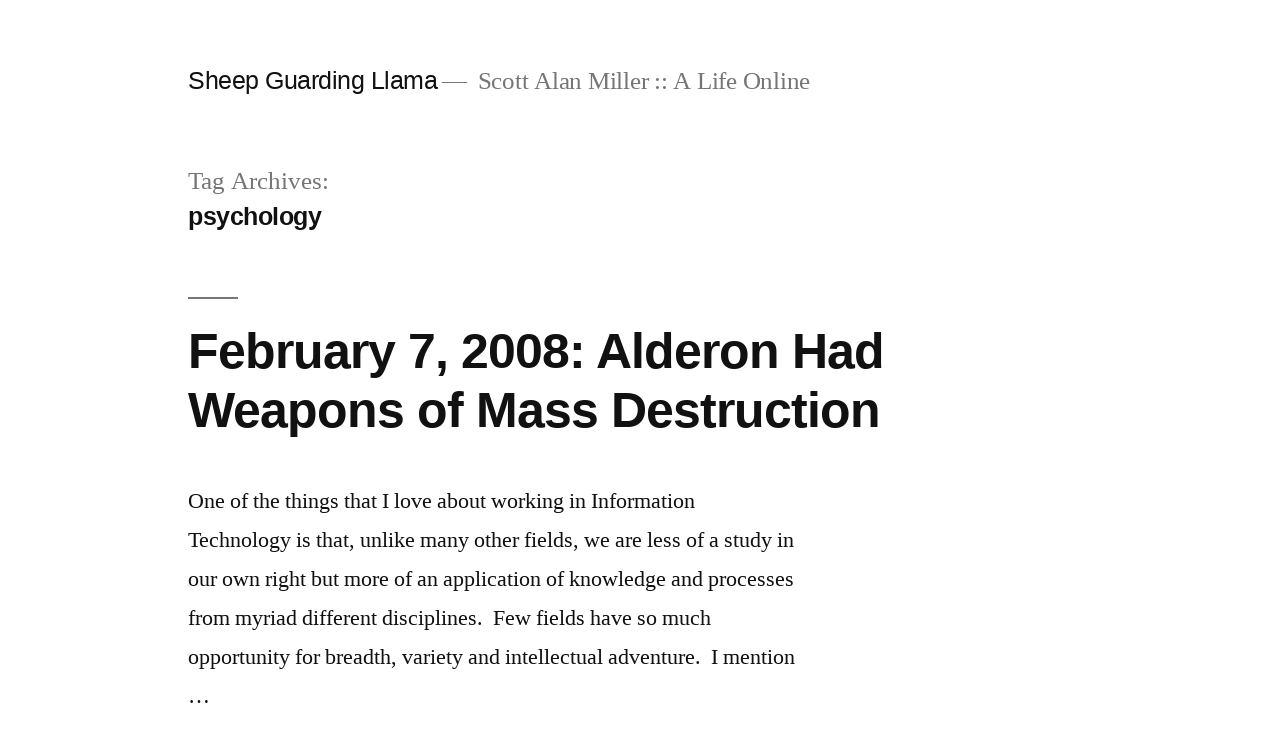

--- FILE ---
content_type: text/html; charset=UTF-8
request_url: https://sheepguardingllama.com/tag/psychology/
body_size: 9073
content:
<!doctype html><html lang=en-US><head><style>img.lazy{min-height:1px}</style><link href=https://sheepguardingllama.com/wp-content/plugins/w3-total-cache/pub/js/lazyload.min.js as=script><meta charset="UTF-8"><meta name="viewport" content="width=device-width, initial-scale=1.0"><link rel=profile href=https://gmpg.org/xfn/11><title>psychology &#8211; Sheep Guarding Llama</title><meta name='robots' content='max-image-preview:large'><link rel=alternate type=application/rss+xml title="Sheep Guarding Llama &raquo; Feed" href=https://sheepguardingllama.com/feed/ ><link rel=alternate type=application/rss+xml title="Sheep Guarding Llama &raquo; Comments Feed" href=https://sheepguardingllama.com/comments/feed/ ><link rel=alternate type=application/rss+xml title="Sheep Guarding Llama &raquo; psychology Tag Feed" href=https://sheepguardingllama.com/tag/psychology/feed/ ><style id=wp-img-auto-sizes-contain-inline-css>img:is([sizes=auto i],[sizes^="auto," i]){contain-intrinsic-size:3000px 1500px}</style><style id=wp-emoji-styles-inline-css>img.wp-smiley,img.emoji{display:inline !important;border:none !important;box-shadow:none !important;height:1em !important;width:1em !important;margin:0 0.07em !important;vertical-align:-0.1em !important;background:none !important;padding:0 !important}</style><style id=wp-block-library-inline-css>/*<![CDATA[*/:root{--wp-block-synced-color:#7a00df;--wp-block-synced-color--rgb:122,0,223;--wp-bound-block-color:var(--wp-block-synced-color);--wp-editor-canvas-background:#ddd;--wp-admin-theme-color:#007cba;--wp-admin-theme-color--rgb:0,124,186;--wp-admin-theme-color-darker-10:#006ba1;--wp-admin-theme-color-darker-10--rgb:0,107,160.5;--wp-admin-theme-color-darker-20:#005a87;--wp-admin-theme-color-darker-20--rgb:0,90,135;--wp-admin-border-width-focus:2px}@media (min-resolution:192dpi){:root{--wp-admin-border-width-focus:1.5px}}.wp-element-button{cursor:pointer}:root .has-very-light-gray-background-color{background-color:#eee}:root .has-very-dark-gray-background-color{background-color:#313131}:root .has-very-light-gray-color{color:#eee}:root .has-very-dark-gray-color{color:#313131}:root .has-vivid-green-cyan-to-vivid-cyan-blue-gradient-background{background:linear-gradient(135deg,#00d084,#0693e3)}:root .has-purple-crush-gradient-background{background:linear-gradient(135deg,#34e2e4,#4721fb 50%,#ab1dfe)}:root .has-hazy-dawn-gradient-background{background:linear-gradient(135deg,#faaca8,#dad0ec)}:root .has-subdued-olive-gradient-background{background:linear-gradient(135deg,#fafae1,#67a671)}:root .has-atomic-cream-gradient-background{background:linear-gradient(135deg,#fdd79a,#004a59)}:root .has-nightshade-gradient-background{background:linear-gradient(135deg,#330968,#31cdcf)}:root .has-midnight-gradient-background{background:linear-gradient(135deg,#020381,#2874fc)}:root{--wp--preset--font-size--normal:16px;--wp--preset--font-size--huge:42px}.has-regular-font-size{font-size:1em}.has-larger-font-size{font-size:2.625em}.has-normal-font-size{font-size:var(--wp--preset--font-size--normal)}.has-huge-font-size{font-size:var(--wp--preset--font-size--huge)}.has-text-align-center{text-align:center}.has-text-align-left{text-align:left}.has-text-align-right{text-align:right}.has-fit-text{white-space:nowrap!important}#end-resizable-editor-section{display:none}.aligncenter{clear:both}.items-justified-left{justify-content:flex-start}.items-justified-center{justify-content:center}.items-justified-right{justify-content:flex-end}.items-justified-space-between{justify-content:space-between}.screen-reader-text{border:0;clip-path:inset(50%);height:1px;margin:-1px;overflow:hidden;padding:0;position:absolute;width:1px;word-wrap:normal!important}.screen-reader-text:focus{background-color:#ddd;clip-path:none;color:#444;display:block;font-size:1em;height:auto;left:5px;line-height:normal;padding:15px 23px 14px;text-decoration:none;top:5px;width:auto;z-index:100000}html :where(.has-border-color){border-style:solid}html :where([style*=border-top-color]){border-top-style:solid}html :where([style*=border-right-color]){border-right-style:solid}html :where([style*=border-bottom-color]){border-bottom-style:solid}html :where([style*=border-left-color]){border-left-style:solid}html :where([style*=border-width]){border-style:solid}html :where([style*=border-top-width]){border-top-style:solid}html :where([style*=border-right-width]){border-right-style:solid}html :where([style*=border-bottom-width]){border-bottom-style:solid}html :where([style*=border-left-width]){border-left-style:solid}html :where(img[class*=wp-image-]){height:auto;max-width:100%}:where(figure){margin:0 0 1em}html :where(.is-position-sticky){--wp-admin--admin-bar--position-offset:var(--wp-admin--admin-bar--height,0px)}@media screen and (max-width:600px){html:where(.is-position-sticky){--wp-admin--admin-bar--position-offset:0px}}/*]]>*/</style><style id=global-styles-inline-css>/*<![CDATA[*/:root{--wp--preset--aspect-ratio--square:1;--wp--preset--aspect-ratio--4-3:4/3;--wp--preset--aspect-ratio--3-4:3/4;--wp--preset--aspect-ratio--3-2:3/2;--wp--preset--aspect-ratio--2-3:2/3;--wp--preset--aspect-ratio--16-9:16/9;--wp--preset--aspect-ratio--9-16:9/16;--wp--preset--color--black:#000;--wp--preset--color--cyan-bluish-gray:#abb8c3;--wp--preset--color--white:#FFF;--wp--preset--color--pale-pink:#f78da7;--wp--preset--color--vivid-red:#cf2e2e;--wp--preset--color--luminous-vivid-orange:#ff6900;--wp--preset--color--luminous-vivid-amber:#fcb900;--wp--preset--color--light-green-cyan:#7bdcb5;--wp--preset--color--vivid-green-cyan:#00d084;--wp--preset--color--pale-cyan-blue:#8ed1fc;--wp--preset--color--vivid-cyan-blue:#0693e3;--wp--preset--color--vivid-purple:#9b51e0;--wp--preset--color--primary:#0073a8;--wp--preset--color--secondary:#005075;--wp--preset--color--dark-gray:#111;--wp--preset--color--light-gray:#767676;--wp--preset--gradient--vivid-cyan-blue-to-vivid-purple:linear-gradient(135deg,rgb(6,147,227) 0%,rgb(155,81,224) 100%);--wp--preset--gradient--light-green-cyan-to-vivid-green-cyan:linear-gradient(135deg,rgb(122,220,180) 0%,rgb(0,208,130) 100%);--wp--preset--gradient--luminous-vivid-amber-to-luminous-vivid-orange:linear-gradient(135deg,rgb(252,185,0) 0%,rgb(255,105,0) 100%);--wp--preset--gradient--luminous-vivid-orange-to-vivid-red:linear-gradient(135deg,rgb(255,105,0) 0%,rgb(207,46,46) 100%);--wp--preset--gradient--very-light-gray-to-cyan-bluish-gray:linear-gradient(135deg,rgb(238,238,238) 0%,rgb(169,184,195) 100%);--wp--preset--gradient--cool-to-warm-spectrum:linear-gradient(135deg,rgb(74,234,220) 0%,rgb(151,120,209) 20%,rgb(207,42,186) 40%,rgb(238,44,130) 60%,rgb(251,105,98) 80%,rgb(254,248,76) 100%);--wp--preset--gradient--blush-light-purple:linear-gradient(135deg,rgb(255,206,236) 0%,rgb(152,150,240) 100%);--wp--preset--gradient--blush-bordeaux:linear-gradient(135deg,rgb(254,205,165) 0%,rgb(254,45,45) 50%,rgb(107,0,62) 100%);--wp--preset--gradient--luminous-dusk:linear-gradient(135deg,rgb(255,203,112) 0%,rgb(199,81,192) 50%,rgb(65,88,208) 100%);--wp--preset--gradient--pale-ocean:linear-gradient(135deg,rgb(255,245,203) 0%,rgb(182,227,212) 50%,rgb(51,167,181) 100%);--wp--preset--gradient--electric-grass:linear-gradient(135deg,rgb(202,248,128) 0%,rgb(113,206,126) 100%);--wp--preset--gradient--midnight:linear-gradient(135deg,rgb(2,3,129) 0%,rgb(40,116,252) 100%);--wp--preset--font-size--small:19.5px;--wp--preset--font-size--medium:20px;--wp--preset--font-size--large:36.5px;--wp--preset--font-size--x-large:42px;--wp--preset--font-size--normal:22px;--wp--preset--font-size--huge:49.5px;--wp--preset--spacing--20:0.44rem;--wp--preset--spacing--30:0.67rem;--wp--preset--spacing--40:1rem;--wp--preset--spacing--50:1.5rem;--wp--preset--spacing--60:2.25rem;--wp--preset--spacing--70:3.38rem;--wp--preset--spacing--80:5.06rem;--wp--preset--shadow--natural:6px 6px 9px rgba(0, 0, 0, 0.2);--wp--preset--shadow--deep:12px 12px 50px rgba(0, 0, 0, 0.4);--wp--preset--shadow--sharp:6px 6px 0px rgba(0, 0, 0, 0.2);--wp--preset--shadow--outlined:6px 6px 0px -3px rgb(255, 255, 255), 6px 6px rgb(0, 0, 0);--wp--preset--shadow--crisp:6px 6px 0px rgb(0, 0, 0)}:where(.is-layout-flex){gap:0.5em}:where(.is-layout-grid){gap:0.5em}body .is-layout-flex{display:flex}.is-layout-flex{flex-wrap:wrap;align-items:center}.is-layout-flex>:is(*,div){margin:0}body .is-layout-grid{display:grid}.is-layout-grid>:is(*,div){margin:0}:where(.wp-block-columns.is-layout-flex){gap:2em}:where(.wp-block-columns.is-layout-grid){gap:2em}:where(.wp-block-post-template.is-layout-flex){gap:1.25em}:where(.wp-block-post-template.is-layout-grid){gap:1.25em}.has-black-color{color:var(--wp--preset--color--black) !important}.has-cyan-bluish-gray-color{color:var(--wp--preset--color--cyan-bluish-gray) !important}.has-white-color{color:var(--wp--preset--color--white) !important}.has-pale-pink-color{color:var(--wp--preset--color--pale-pink) !important}.has-vivid-red-color{color:var(--wp--preset--color--vivid-red) !important}.has-luminous-vivid-orange-color{color:var(--wp--preset--color--luminous-vivid-orange) !important}.has-luminous-vivid-amber-color{color:var(--wp--preset--color--luminous-vivid-amber) !important}.has-light-green-cyan-color{color:var(--wp--preset--color--light-green-cyan) !important}.has-vivid-green-cyan-color{color:var(--wp--preset--color--vivid-green-cyan) !important}.has-pale-cyan-blue-color{color:var(--wp--preset--color--pale-cyan-blue) !important}.has-vivid-cyan-blue-color{color:var(--wp--preset--color--vivid-cyan-blue) !important}.has-vivid-purple-color{color:var(--wp--preset--color--vivid-purple) !important}.has-black-background-color{background-color:var(--wp--preset--color--black) !important}.has-cyan-bluish-gray-background-color{background-color:var(--wp--preset--color--cyan-bluish-gray) !important}.has-white-background-color{background-color:var(--wp--preset--color--white) !important}.has-pale-pink-background-color{background-color:var(--wp--preset--color--pale-pink) !important}.has-vivid-red-background-color{background-color:var(--wp--preset--color--vivid-red) !important}.has-luminous-vivid-orange-background-color{background-color:var(--wp--preset--color--luminous-vivid-orange) !important}.has-luminous-vivid-amber-background-color{background-color:var(--wp--preset--color--luminous-vivid-amber) !important}.has-light-green-cyan-background-color{background-color:var(--wp--preset--color--light-green-cyan) !important}.has-vivid-green-cyan-background-color{background-color:var(--wp--preset--color--vivid-green-cyan) !important}.has-pale-cyan-blue-background-color{background-color:var(--wp--preset--color--pale-cyan-blue) !important}.has-vivid-cyan-blue-background-color{background-color:var(--wp--preset--color--vivid-cyan-blue) !important}.has-vivid-purple-background-color{background-color:var(--wp--preset--color--vivid-purple) !important}.has-black-border-color{border-color:var(--wp--preset--color--black) !important}.has-cyan-bluish-gray-border-color{border-color:var(--wp--preset--color--cyan-bluish-gray) !important}.has-white-border-color{border-color:var(--wp--preset--color--white) !important}.has-pale-pink-border-color{border-color:var(--wp--preset--color--pale-pink) !important}.has-vivid-red-border-color{border-color:var(--wp--preset--color--vivid-red) !important}.has-luminous-vivid-orange-border-color{border-color:var(--wp--preset--color--luminous-vivid-orange) !important}.has-luminous-vivid-amber-border-color{border-color:var(--wp--preset--color--luminous-vivid-amber) !important}.has-light-green-cyan-border-color{border-color:var(--wp--preset--color--light-green-cyan) !important}.has-vivid-green-cyan-border-color{border-color:var(--wp--preset--color--vivid-green-cyan) !important}.has-pale-cyan-blue-border-color{border-color:var(--wp--preset--color--pale-cyan-blue) !important}.has-vivid-cyan-blue-border-color{border-color:var(--wp--preset--color--vivid-cyan-blue) !important}.has-vivid-purple-border-color{border-color:var(--wp--preset--color--vivid-purple) !important}.has-vivid-cyan-blue-to-vivid-purple-gradient-background{background:var(--wp--preset--gradient--vivid-cyan-blue-to-vivid-purple) !important}.has-light-green-cyan-to-vivid-green-cyan-gradient-background{background:var(--wp--preset--gradient--light-green-cyan-to-vivid-green-cyan) !important}.has-luminous-vivid-amber-to-luminous-vivid-orange-gradient-background{background:var(--wp--preset--gradient--luminous-vivid-amber-to-luminous-vivid-orange) !important}.has-luminous-vivid-orange-to-vivid-red-gradient-background{background:var(--wp--preset--gradient--luminous-vivid-orange-to-vivid-red) !important}.has-very-light-gray-to-cyan-bluish-gray-gradient-background{background:var(--wp--preset--gradient--very-light-gray-to-cyan-bluish-gray) !important}.has-cool-to-warm-spectrum-gradient-background{background:var(--wp--preset--gradient--cool-to-warm-spectrum) !important}.has-blush-light-purple-gradient-background{background:var(--wp--preset--gradient--blush-light-purple) !important}.has-blush-bordeaux-gradient-background{background:var(--wp--preset--gradient--blush-bordeaux) !important}.has-luminous-dusk-gradient-background{background:var(--wp--preset--gradient--luminous-dusk) !important}.has-pale-ocean-gradient-background{background:var(--wp--preset--gradient--pale-ocean) !important}.has-electric-grass-gradient-background{background:var(--wp--preset--gradient--electric-grass) !important}.has-midnight-gradient-background{background:var(--wp--preset--gradient--midnight) !important}.has-small-font-size{font-size:var(--wp--preset--font-size--small) !important}.has-medium-font-size{font-size:var(--wp--preset--font-size--medium) !important}.has-large-font-size{font-size:var(--wp--preset--font-size--large) !important}.has-x-large-font-size{font-size:var(--wp--preset--font-size--x-large) !important}/*]]>*/</style><style id=classic-theme-styles-inline-css>.wp-block-button__link{color:#fff;background-color:#32373c;border-radius:9999px;box-shadow:none;text-decoration:none;padding:calc(.667em + 2px) calc(1.333em + 2px);font-size:1.125em}.wp-block-file__button{background:#32373c;color:#fff;text-decoration:none}</style><link rel=stylesheet href=https://sheepguardingllama.com/wp-content/cache/minify/ada6a.css media=all><link rel=stylesheet id=twentynineteen-print-style-css href='https://sheepguardingllama.com/wp-content/themes/twentynineteen/print.css?ver=3.2' media=print><link rel=https://api.w.org/ href=https://sheepguardingllama.com/wp-json/ ><link rel=alternate title=JSON type=application/json href=https://sheepguardingllama.com/wp-json/wp/v2/tags/340><link rel=EditURI type=application/rsd+xml title=RSD href=https://sheepguardingllama.com/xmlrpc.php?rsd><meta name="generator" content="WordPress 6.9"><meta name="generator" content="performance-lab 4.0.1; plugins: "></head><body data-rsssl=1 class="archive tag tag-psychology tag-340 wp-embed-responsive wp-theme-twentynineteen hfeed image-filters-enabled"><div id=page class=site> <a class="skip-link screen-reader-text" href=#content> Skip to content	</a><header id=masthead class=site-header><div class=site-branding-container><div class=site-branding><p class=site-title><a href=https://sheepguardingllama.com/ rel=home >Sheep Guarding Llama</a></p><p class=site-description> Scott Alan Miller :: A Life Online</p></div></div></header><div id=content class=site-content><div id=primary class=content-area><main id=main class=site-main><header class=page-header><h1 class="page-title">Tag Archives: <span class=page-description>psychology</span></h1></header><article id=post-2253 class="post-2253 post type-post status-publish format-standard hentry category-daily tag-musical tag-newark tag-nj tag-njpac tag-odds tag-psychology tag-risk tag-theater-square-grill tag-weapons-of-mass-destruction tag-wedding-singer tag-wmd entry"><header class=entry-header><h2 class="entry-title"><a href=https://sheepguardingllama.com/2008/02/february-7-2008-alderon-had-weapons-of-mass-destruction/ rel=bookmark>February 7, 2008: Alderon Had Weapons of Mass Destruction</a></h2></header><div class=entry-content><p>One of the things that I love about working in Information Technology is that, unlike many other fields, we are less of a study in our own right but more of an application of knowledge and processes from myriad different disciplines.  Few fields have so much opportunity for breadth, variety and intellectual adventure.  I mention &hellip;</p><p class=link-more><a href=https://sheepguardingllama.com/2008/02/february-7-2008-alderon-had-weapons-of-mass-destruction/ class=more-link>Continue reading<span class=screen-reader-text> &#8220;February 7, 2008: Alderon Had Weapons of Mass Destruction&#8221;</span></a></p></div><footer class=entry-footer> <span class=byline><svg class=svg-icon width=16 height=16 aria-hidden=true role=img focusable=false viewBox="0 0 24 24" version=1.1 xmlns=http://www.w3.org/2000/svg xmlns:xlink=http://www.w3.org/1999/xlink><path d="M12 12c2.21 0 4-1.79 4-4s-1.79-4-4-4-4 1.79-4 4 1.79 4 4 4zm0 2c-2.67 0-8 1.34-8 4v2h16v-2c0-2.66-5.33-4-8-4z"></path><path d="M0 0h24v24H0z" fill=none></path></svg><span class=screen-reader-text>Posted by</span><span class="author vcard"><a class="url fn n" href=https://sheepguardingllama.com/author/administrator/ >Scott Alan Miller</a></span></span><span class=posted-on><svg class=svg-icon width=16 height=16 aria-hidden=true role=img focusable=false xmlns=http://www.w3.org/2000/svg viewBox="0 0 24 24"><defs><path id=a d="M0 0h24v24H0V0z"></path></defs><clipPath id="b"><use xlink:href=#a overflow=visible></use></clipPath><path clip-path=url(#b) d="M12 2C6.5 2 2 6.5 2 12s4.5 10 10 10 10-4.5 10-10S17.5 2 12 2zm4.2 14.2L11 13V7h1.5v5.2l4.5 2.7-.8 1.3z"></path></svg><a href=https://sheepguardingllama.com/2008/02/february-7-2008-alderon-had-weapons-of-mass-destruction/ rel=bookmark><time class="entry-date published updated" datetime=2008-02-08T16:33:28-06:00>February 8, 2008</time></a></span><span class=cat-links><svg class=svg-icon width=16 height=16 aria-hidden=true role=img focusable=false xmlns=http://www.w3.org/2000/svg viewBox="0 0 24 24"><path d="M10 4H4c-1.1 0-1.99.9-1.99 2L2 18c0 1.1.9 2 2 2h16c1.1 0 2-.9 2-2V8c0-1.1-.9-2-2-2h-8l-2-2z"></path><path d="M0 0h24v24H0z" fill=none></path></svg><span class=screen-reader-text>Posted in</span><a href=https://sheepguardingllama.com/category/daily/ rel="category tag">Daily</a></span><span class=tags-links><svg class=svg-icon width=16 height=16 aria-hidden=true role=img focusable=false xmlns=http://www.w3.org/2000/svg viewBox="0 0 24 24"><path d="M21.41 11.58l-9-9C12.05 2.22 11.55 2 11 2H4c-1.1 0-2 .9-2 2v7c0 .55.22 1.05.59 1.42l9 9c.36.36.86.58 1.41.58.55 0 1.05-.22 1.41-.59l7-7c.37-.36.59-.86.59-1.41 0-.55-.23-1.06-.59-1.42zM5.5 7C4.67 7 4 6.33 4 5.5S4.67 4 5.5 4 7 4.67 7 5.5 6.33 7 5.5 7z"></path><path d="M0 0h24v24H0z" fill=none></path></svg><span class=screen-reader-text>Tags: </span><a href=https://sheepguardingllama.com/tag/musical/ rel=tag>musical</a>, <a href=https://sheepguardingllama.com/tag/newark/ rel=tag>newark</a>, <a href=https://sheepguardingllama.com/tag/nj/ rel=tag>nj</a>, <a href=https://sheepguardingllama.com/tag/njpac/ rel=tag>njpac</a>, <a href=https://sheepguardingllama.com/tag/odds/ rel=tag>odds</a>, <a href=https://sheepguardingllama.com/tag/psychology/ rel=tag>psychology</a>, <a href=https://sheepguardingllama.com/tag/risk/ rel=tag>risk</a>, <a href=https://sheepguardingllama.com/tag/theater-square-grill/ rel=tag>theater square grill</a>, <a href=https://sheepguardingllama.com/tag/weapons-of-mass-destruction/ rel=tag>weapons of mass destruction</a>, <a href=https://sheepguardingllama.com/tag/wedding-singer/ rel=tag>wedding singer</a>, <a href=https://sheepguardingllama.com/tag/wmd/ rel=tag>wmd</a></span><span class=comments-link><svg class=svg-icon width=16 height=16 aria-hidden=true role=img focusable=false viewBox="0 0 24 24" version=1.1 xmlns=http://www.w3.org/2000/svg xmlns:xlink=http://www.w3.org/1999/xlink><path d="M21.99 4c0-1.1-.89-2-1.99-2H4c-1.1 0-2 .9-2 2v12c0 1.1.9 2 2 2h14l4 4-.01-18z"></path><path d="M0 0h24v24H0z" fill=none></path></svg><a href=https://sheepguardingllama.com/2008/02/february-7-2008-alderon-had-weapons-of-mass-destruction/#respond>Leave a comment<span class=screen-reader-text> on February 7, 2008: Alderon Had Weapons of Mass Destruction</span></a></span></footer></article></main></div></div><footer id=colophon class=site-footer><aside class=widget-area aria-label=Footer><div class="widget-column footer-widget-1"><section id=search-2 class="widget widget_search"><form role=search method=get class=search-form action=https://sheepguardingllama.com/ > <label> <span class=screen-reader-text>Search for:</span> <input type=search class=search-field placeholder="Search &hellip;" value name=s> </label> <input type=submit class=search-submit value=Search></form></section><section id=archives-2 class="widget widget_archive"><h2 class="widget-title">Archives</h2>		<label class=screen-reader-text for=archives-dropdown-2>Archives</label> <select id=archives-dropdown-2 name=archive-dropdown><option value>Select Month</option><option value=https://sheepguardingllama.com/2026/01/ > January 2026</option><option value=https://sheepguardingllama.com/2022/01/ > January 2022</option><option value=https://sheepguardingllama.com/2021/12/ > December 2021</option><option value=https://sheepguardingllama.com/2021/11/ > November 2021</option><option value=https://sheepguardingllama.com/2021/10/ > October 2021</option><option value=https://sheepguardingllama.com/2021/08/ > August 2021</option><option value=https://sheepguardingllama.com/2021/07/ > July 2021</option><option value=https://sheepguardingllama.com/2021/03/ > March 2021</option><option value=https://sheepguardingllama.com/2021/01/ > January 2021</option><option value=https://sheepguardingllama.com/2020/12/ > December 2020</option><option value=https://sheepguardingllama.com/2020/09/ > September 2020</option><option value=https://sheepguardingllama.com/2020/06/ > June 2020</option><option value=https://sheepguardingllama.com/2020/05/ > May 2020</option><option value=https://sheepguardingllama.com/2020/01/ > January 2020</option><option value=https://sheepguardingllama.com/2019/12/ > December 2019</option><option value=https://sheepguardingllama.com/2019/10/ > October 2019</option><option value=https://sheepguardingllama.com/2019/09/ > September 2019</option><option value=https://sheepguardingllama.com/2019/07/ > July 2019</option><option value=https://sheepguardingllama.com/2019/06/ > June 2019</option><option value=https://sheepguardingllama.com/2019/05/ > May 2019</option><option value=https://sheepguardingllama.com/2019/04/ > April 2019</option><option value=https://sheepguardingllama.com/2019/03/ > March 2019</option><option value=https://sheepguardingllama.com/2019/02/ > February 2019</option><option value=https://sheepguardingllama.com/2019/01/ > January 2019</option><option value=https://sheepguardingllama.com/2018/12/ > December 2018</option><option value=https://sheepguardingllama.com/2018/11/ > November 2018</option><option value=https://sheepguardingllama.com/2018/10/ > October 2018</option><option value=https://sheepguardingllama.com/2018/09/ > September 2018</option><option value=https://sheepguardingllama.com/2018/08/ > August 2018</option><option value=https://sheepguardingllama.com/2018/07/ > July 2018</option><option value=https://sheepguardingllama.com/2018/06/ > June 2018</option><option value=https://sheepguardingllama.com/2018/05/ > May 2018</option><option value=https://sheepguardingllama.com/2018/04/ > April 2018</option><option value=https://sheepguardingllama.com/2018/03/ > March 2018</option><option value=https://sheepguardingllama.com/2018/02/ > February 2018</option><option value=https://sheepguardingllama.com/2018/01/ > January 2018</option><option value=https://sheepguardingllama.com/2017/12/ > December 2017</option><option value=https://sheepguardingllama.com/2017/11/ > November 2017</option><option value=https://sheepguardingllama.com/2017/10/ > October 2017</option><option value=https://sheepguardingllama.com/2017/09/ > September 2017</option><option value=https://sheepguardingllama.com/2017/08/ > August 2017</option><option value=https://sheepguardingllama.com/2017/07/ > July 2017</option><option value=https://sheepguardingllama.com/2017/06/ > June 2017</option><option value=https://sheepguardingllama.com/2017/05/ > May 2017</option><option value=https://sheepguardingllama.com/2017/04/ > April 2017</option><option value=https://sheepguardingllama.com/2017/03/ > March 2017</option><option value=https://sheepguardingllama.com/2017/02/ > February 2017</option><option value=https://sheepguardingllama.com/2017/01/ > January 2017</option><option value=https://sheepguardingllama.com/2016/12/ > December 2016</option><option value=https://sheepguardingllama.com/2016/11/ > November 2016</option><option value=https://sheepguardingllama.com/2016/09/ > September 2016</option><option value=https://sheepguardingllama.com/2016/08/ > August 2016</option><option value=https://sheepguardingllama.com/2016/06/ > June 2016</option><option value=https://sheepguardingllama.com/2016/05/ > May 2016</option><option value=https://sheepguardingllama.com/2016/04/ > April 2016</option><option value=https://sheepguardingllama.com/2016/03/ > March 2016</option><option value=https://sheepguardingllama.com/2016/02/ > February 2016</option><option value=https://sheepguardingllama.com/2016/01/ > January 2016</option><option value=https://sheepguardingllama.com/2015/12/ > December 2015</option><option value=https://sheepguardingllama.com/2015/11/ > November 2015</option><option value=https://sheepguardingllama.com/2015/10/ > October 2015</option><option value=https://sheepguardingllama.com/2015/09/ > September 2015</option><option value=https://sheepguardingllama.com/2015/08/ > August 2015</option><option value=https://sheepguardingllama.com/2015/07/ > July 2015</option><option value=https://sheepguardingllama.com/2015/06/ > June 2015</option><option value=https://sheepguardingllama.com/2015/05/ > May 2015</option><option value=https://sheepguardingllama.com/2015/04/ > April 2015</option><option value=https://sheepguardingllama.com/2015/03/ > March 2015</option><option value=https://sheepguardingllama.com/2015/02/ > February 2015</option><option value=https://sheepguardingllama.com/2015/01/ > January 2015</option><option value=https://sheepguardingllama.com/2014/12/ > December 2014</option><option value=https://sheepguardingllama.com/2014/11/ > November 2014</option><option value=https://sheepguardingllama.com/2014/10/ > October 2014</option><option value=https://sheepguardingllama.com/2014/09/ > September 2014</option><option value=https://sheepguardingllama.com/2014/08/ > August 2014</option><option value=https://sheepguardingllama.com/2014/07/ > July 2014</option><option value=https://sheepguardingllama.com/2014/06/ > June 2014</option><option value=https://sheepguardingllama.com/2014/05/ > May 2014</option><option value=https://sheepguardingllama.com/2014/04/ > April 2014</option><option value=https://sheepguardingllama.com/2014/03/ > March 2014</option><option value=https://sheepguardingllama.com/2014/02/ > February 2014</option><option value=https://sheepguardingllama.com/2014/01/ > January 2014</option><option value=https://sheepguardingllama.com/2013/12/ > December 2013</option><option value=https://sheepguardingllama.com/2013/11/ > November 2013</option><option value=https://sheepguardingllama.com/2013/10/ > October 2013</option><option value=https://sheepguardingllama.com/2013/09/ > September 2013</option><option value=https://sheepguardingllama.com/2013/08/ > August 2013</option><option value=https://sheepguardingllama.com/2013/07/ > July 2013</option><option value=https://sheepguardingllama.com/2013/06/ > June 2013</option><option value=https://sheepguardingllama.com/2013/05/ > May 2013</option><option value=https://sheepguardingllama.com/2013/04/ > April 2013</option><option value=https://sheepguardingllama.com/2013/03/ > March 2013</option><option value=https://sheepguardingllama.com/2013/02/ > February 2013</option><option value=https://sheepguardingllama.com/2013/01/ > January 2013</option><option value=https://sheepguardingllama.com/2012/12/ > December 2012</option><option value=https://sheepguardingllama.com/2012/11/ > November 2012</option><option value=https://sheepguardingllama.com/2012/10/ > October 2012</option><option value=https://sheepguardingllama.com/2012/09/ > September 2012</option><option value=https://sheepguardingllama.com/2012/08/ > August 2012</option><option value=https://sheepguardingllama.com/2012/07/ > July 2012</option><option value=https://sheepguardingllama.com/2012/06/ > June 2012</option><option value=https://sheepguardingllama.com/2012/05/ > May 2012</option><option value=https://sheepguardingllama.com/2012/04/ > April 2012</option><option value=https://sheepguardingllama.com/2012/03/ > March 2012</option><option value=https://sheepguardingllama.com/2012/02/ > February 2012</option><option value=https://sheepguardingllama.com/2012/01/ > January 2012</option><option value=https://sheepguardingllama.com/2011/12/ > December 2011</option><option value=https://sheepguardingllama.com/2011/11/ > November 2011</option><option value=https://sheepguardingllama.com/2011/10/ > October 2011</option><option value=https://sheepguardingllama.com/2011/09/ > September 2011</option><option value=https://sheepguardingllama.com/2011/08/ > August 2011</option><option value=https://sheepguardingllama.com/2011/07/ > July 2011</option><option value=https://sheepguardingllama.com/2011/06/ > June 2011</option><option value=https://sheepguardingllama.com/2011/05/ > May 2011</option><option value=https://sheepguardingllama.com/2011/04/ > April 2011</option><option value=https://sheepguardingllama.com/2011/03/ > March 2011</option><option value=https://sheepguardingllama.com/2011/02/ > February 2011</option><option value=https://sheepguardingllama.com/2011/01/ > January 2011</option><option value=https://sheepguardingllama.com/2010/12/ > December 2010</option><option value=https://sheepguardingllama.com/2010/11/ > November 2010</option><option value=https://sheepguardingllama.com/2010/10/ > October 2010</option><option value=https://sheepguardingllama.com/2010/09/ > September 2010</option><option value=https://sheepguardingllama.com/2010/08/ > August 2010</option><option value=https://sheepguardingllama.com/2010/07/ > July 2010</option><option value=https://sheepguardingllama.com/2010/06/ > June 2010</option><option value=https://sheepguardingllama.com/2010/05/ > May 2010</option><option value=https://sheepguardingllama.com/2010/04/ > April 2010</option><option value=https://sheepguardingllama.com/2010/03/ > March 2010</option><option value=https://sheepguardingllama.com/2010/02/ > February 2010</option><option value=https://sheepguardingllama.com/2010/01/ > January 2010</option><option value=https://sheepguardingllama.com/2009/12/ > December 2009</option><option value=https://sheepguardingllama.com/2009/11/ > November 2009</option><option value=https://sheepguardingllama.com/2009/10/ > October 2009</option><option value=https://sheepguardingllama.com/2009/09/ > September 2009</option><option value=https://sheepguardingllama.com/2009/08/ > August 2009</option><option value=https://sheepguardingllama.com/2009/07/ > July 2009</option><option value=https://sheepguardingllama.com/2009/06/ > June 2009</option><option value=https://sheepguardingllama.com/2009/05/ > May 2009</option><option value=https://sheepguardingllama.com/2009/04/ > April 2009</option><option value=https://sheepguardingllama.com/2009/03/ > March 2009</option><option value=https://sheepguardingllama.com/2009/02/ > February 2009</option><option value=https://sheepguardingllama.com/2009/01/ > January 2009</option><option value=https://sheepguardingllama.com/2008/12/ > December 2008</option><option value=https://sheepguardingllama.com/2008/11/ > November 2008</option><option value=https://sheepguardingllama.com/2008/10/ > October 2008</option><option value=https://sheepguardingllama.com/2008/09/ > September 2008</option><option value=https://sheepguardingllama.com/2008/08/ > August 2008</option><option value=https://sheepguardingllama.com/2008/07/ > July 2008</option><option value=https://sheepguardingllama.com/2008/06/ > June 2008</option><option value=https://sheepguardingllama.com/2008/05/ > May 2008</option><option value=https://sheepguardingllama.com/2008/04/ > April 2008</option><option value=https://sheepguardingllama.com/2008/03/ > March 2008</option><option value=https://sheepguardingllama.com/2008/02/ > February 2008</option><option value=https://sheepguardingllama.com/2008/01/ > January 2008</option><option value=https://sheepguardingllama.com/2007/12/ > December 2007</option><option value=https://sheepguardingllama.com/2007/11/ > November 2007</option><option value=https://sheepguardingllama.com/2007/10/ > October 2007</option><option value=https://sheepguardingllama.com/2007/09/ > September 2007</option><option value=https://sheepguardingllama.com/2007/08/ > August 2007</option><option value=https://sheepguardingllama.com/2007/07/ > July 2007</option><option value=https://sheepguardingllama.com/2007/06/ > June 2007</option><option value=https://sheepguardingllama.com/2007/05/ > May 2007</option><option value=https://sheepguardingllama.com/2007/04/ > April 2007</option><option value=https://sheepguardingllama.com/2007/03/ > March 2007</option><option value=https://sheepguardingllama.com/2007/02/ > February 2007</option><option value=https://sheepguardingllama.com/2007/01/ > January 2007</option><option value=https://sheepguardingllama.com/2006/12/ > December 2006</option><option value=https://sheepguardingllama.com/2006/11/ > November 2006</option><option value=https://sheepguardingllama.com/2006/10/ > October 2006</option><option value=https://sheepguardingllama.com/2006/09/ > September 2006</option><option value=https://sheepguardingllama.com/2006/08/ > August 2006</option><option value=https://sheepguardingllama.com/2006/07/ > July 2006</option><option value=https://sheepguardingllama.com/2006/06/ > June 2006</option><option value=https://sheepguardingllama.com/2006/05/ > May 2006</option><option value=https://sheepguardingllama.com/2006/04/ > April 2006</option><option value=https://sheepguardingllama.com/2006/03/ > March 2006</option><option value=https://sheepguardingllama.com/2006/02/ > February 2006</option><option value=https://sheepguardingllama.com/2006/01/ > January 2006</option><option value=https://sheepguardingllama.com/2005/12/ > December 2005</option><option value=https://sheepguardingllama.com/2005/11/ > November 2005</option><option value=https://sheepguardingllama.com/2005/10/ > October 2005</option><option value=https://sheepguardingllama.com/2005/09/ > September 2005</option><option value=https://sheepguardingllama.com/2005/08/ > August 2005</option><option value=https://sheepguardingllama.com/2005/07/ > July 2005</option><option value=https://sheepguardingllama.com/2005/06/ > June 2005</option><option value=https://sheepguardingllama.com/2005/05/ > May 2005</option><option value=https://sheepguardingllama.com/2005/04/ > April 2005</option><option value=https://sheepguardingllama.com/2005/03/ > March 2005</option><option value=https://sheepguardingllama.com/2005/02/ > February 2005</option><option value=https://sheepguardingllama.com/2005/01/ > January 2005</option><option value=https://sheepguardingllama.com/2004/12/ > December 2004</option><option value=https://sheepguardingllama.com/2004/11/ > November 2004</option><option value=https://sheepguardingllama.com/2004/10/ > October 2004</option><option value=https://sheepguardingllama.com/2004/09/ > September 2004</option><option value=https://sheepguardingllama.com/2004/08/ > August 2004</option><option value=https://sheepguardingllama.com/2004/07/ > July 2004</option><option value=https://sheepguardingllama.com/2004/06/ > June 2004</option><option value=https://sheepguardingllama.com/2004/05/ > May 2004</option><option value=https://sheepguardingllama.com/2004/04/ > April 2004</option><option value=https://sheepguardingllama.com/2004/03/ > March 2004</option><option value=https://sheepguardingllama.com/2004/02/ > February 2004</option><option value=https://sheepguardingllama.com/2004/01/ > January 2004</option><option value=https://sheepguardingllama.com/2003/12/ > December 2003</option><option value=https://sheepguardingllama.com/2003/11/ > November 2003</option><option value=https://sheepguardingllama.com/2003/10/ > October 2003</option><option value=https://sheepguardingllama.com/2003/09/ > September 2003</option><option value=https://sheepguardingllama.com/2003/08/ > August 2003</option><option value=https://sheepguardingllama.com/2003/07/ > July 2003</option><option value=https://sheepguardingllama.com/2003/06/ > June 2003</option><option value=https://sheepguardingllama.com/2003/05/ > May 2003</option><option value=https://sheepguardingllama.com/2003/04/ > April 2003</option><option value=https://sheepguardingllama.com/2003/03/ > March 2003</option><option value=https://sheepguardingllama.com/2003/02/ > February 2003</option><option value=https://sheepguardingllama.com/2003/01/ > January 2003</option><option value=https://sheepguardingllama.com/2002/12/ > December 2002</option><option value=https://sheepguardingllama.com/2002/11/ > November 2002</option><option value=https://sheepguardingllama.com/2002/10/ > October 2002</option><option value=https://sheepguardingllama.com/2002/09/ > September 2002</option><option value=https://sheepguardingllama.com/2002/08/ > August 2002</option><option value=https://sheepguardingllama.com/2002/07/ > July 2002</option><option value=https://sheepguardingllama.com/2002/06/ > June 2002</option><option value=https://sheepguardingllama.com/2002/05/ > May 2002</option><option value=https://sheepguardingllama.com/2002/04/ > April 2002</option><option value=https://sheepguardingllama.com/2002/03/ > March 2002</option><option value=https://sheepguardingllama.com/2002/02/ > February 2002</option><option value=https://sheepguardingllama.com/2002/01/ > January 2002</option><option value=https://sheepguardingllama.com/2001/12/ > December 2001</option><option value=https://sheepguardingllama.com/2001/11/ > November 2001</option><option value=https://sheepguardingllama.com/2001/10/ > October 2001</option><option value=https://sheepguardingllama.com/2001/09/ > September 2001</option><option value=https://sheepguardingllama.com/2001/08/ > August 2001</option><option value=https://sheepguardingllama.com/2001/07/ > July 2001</option><option value=https://sheepguardingllama.com/2001/06/ > June 2001</option><option value=https://sheepguardingllama.com/2001/04/ > April 2001</option><option value=https://sheepguardingllama.com/2001/03/ > March 2001</option><option value=https://sheepguardingllama.com/2001/02/ > February 2001</option><option value=https://sheepguardingllama.com/2000/12/ > December 2000</option><option value=https://sheepguardingllama.com/2000/05/ > May 2000</option><option value=https://sheepguardingllama.com/2000/03/ > March 2000</option><option value=https://sheepguardingllama.com/2000/02/ > February 2000</option><option value=https://sheepguardingllama.com/2000/01/ > January 2000</option><option value=https://sheepguardingllama.com/1999/12/ > December 1999</option><option value=https://sheepguardingllama.com/1998/12/ > December 1998</option><option value=https://sheepguardingllama.com/1998/09/ > September 1998</option><option value=https://sheepguardingllama.com/1998/08/ > August 1998</option><option value=https://sheepguardingllama.com/1995/10/ > October 1995</option><option value=https://sheepguardingllama.com/1995/07/ > July 1995</option><option value=https://sheepguardingllama.com/1994/06/ > June 1994</option><option value=https://sheepguardingllama.com/1993/08/ > August 1993</option><option value=https://sheepguardingllama.com/1992/06/ > June 1992</option><option value=https://sheepguardingllama.com/1991/03/ > March 1991</option><option value=https://sheepguardingllama.com/1989/10/ > October 1989</option><option value=https://sheepguardingllama.com/1986/02/ > February 1986</option><option value=https://sheepguardingllama.com/1985/02/ > February 1985</option><option value=https://sheepguardingllama.com/1982/01/ > January 1982</option><option value=https://sheepguardingllama.com/1981/10/ > October 1981</option><option value=https://sheepguardingllama.com/1981/04/ > April 1981</option><option value=https://sheepguardingllama.com/1977/01/ > January 1977</option><option value=https://sheepguardingllama.com/1976/02/ > February 1976</option></select> <script type="63dd2473c444b68d5297a90f-text/javascript">((dropdownId)=>{const dropdown=document.getElementById(dropdownId);function onSelectChange(){setTimeout(()=>{if('escape'===dropdown.dataset.lastkey){return;}
if(dropdown.value){document.location.href=dropdown.value;}},250);}
function onKeyUp(event){if('Escape'===event.key){dropdown.dataset.lastkey='escape';}else{delete dropdown.dataset.lastkey;}}
function onClick(){delete dropdown.dataset.lastkey;}
dropdown.addEventListener('keyup',onKeyUp);dropdown.addEventListener('click',onClick);dropdown.addEventListener('change',onSelectChange);})("archives-dropdown-2");</script> </section><section id=categories-103345741 class="widget widget_categories"><h2 class="widget-title">Categories</h2><form action=https://sheepguardingllama.com method=get><label class=screen-reader-text for=cat>Categories</label><select name=cat id=cat class=postform><option value=-1>Select Category</option><option class=level-0 value=2>Daily</option><option class=level-0 value=1227>Directory</option><option class=level-1 value=1228>&nbsp;&nbsp;&nbsp;Video Game</option><option class=level-0 value=7>Essays</option><option class=level-0 value=4>Looking Back</option><option class=level-0 value=3>Maintenance</option><option class=level-0 value=8>Nonsense</option><option class=level-0 value=5>Podcast</option><option class=level-0 value=11>Review</option><option class=level-0 value=9>Teaching</option><option class=level-0 value=12>Tech</option><option class=level-0 value=1>Uncategorized</option><option class=level-0 value=6>Vlog</option> </select></form><script type="63dd2473c444b68d5297a90f-text/javascript">((dropdownId)=>{const dropdown=document.getElementById(dropdownId);function onSelectChange(){setTimeout(()=>{if('escape'===dropdown.dataset.lastkey){return;}
if(dropdown.value&&parseInt(dropdown.value)>0&&dropdown instanceof HTMLSelectElement){dropdown.parentElement.submit();}},250);}
function onKeyUp(event){if('Escape'===event.key){dropdown.dataset.lastkey='escape';}else{delete dropdown.dataset.lastkey;}}
function onClick(){delete dropdown.dataset.lastkey;}
dropdown.addEventListener('keyup',onKeyUp);dropdown.addEventListener('click',onClick);dropdown.addEventListener('change',onSelectChange);})("cat");</script> </section><section id=text-3 class="widget widget_text"><div class=textwidget><a href=http://ntg.co/pbx/ ><img class=lazy src="data:image/svg+xml,%3Csvg%20xmlns='http://www.w3.org/2000/svg'%20viewBox='0%200%201%201'%3E%3C/svg%3E" data-src=https://www.sheepguardingllama.com/wp-content/uploads/ntgpbx4.png alt="ntg pbx"></a></div></section></div></aside><div class=site-info> <a class=site-name href=https://sheepguardingllama.com/ rel=home>Sheep Guarding Llama</a>, <a href=https://wordpress.org/ class=imprint> Proudly powered by WordPress.	</a></div></footer></div> <script type=speculationrules>{"prefetch":[{"source":"document","where":{"and":[{"href_matches":"/*"},{"not":{"href_matches":["/wp-*.php","/wp-admin/*","/wp-content/uploads/*","/wp-content/*","/wp-content/plugins/*","/wp-content/themes/twentynineteen/*","/*\\?(.+)"]}},{"not":{"selector_matches":"a[rel~=\"nofollow\"]"}},{"not":{"selector_matches":".no-prefetch, .no-prefetch a"}}]},"eagerness":"conservative"}]}</script> <script id=wp-emoji-settings type=application/json>{"baseUrl":"https://s.w.org/images/core/emoji/17.0.2/72x72/","ext":".png","svgUrl":"https://s.w.org/images/core/emoji/17.0.2/svg/","svgExt":".svg","source":{"concatemoji":"https://sheepguardingllama.com/wp-includes/js/wp-emoji-release.min.js?ver=6.9"}}</script> <script type="63dd2473c444b68d5297a90f-module">/*! This file is auto-generated */
const a=JSON.parse(document.getElementById("wp-emoji-settings").textContent),o=(window._wpemojiSettings=a,"wpEmojiSettingsSupports"),s=["flag","emoji"];function i(e){try{var t={supportTests:e,timestamp:(new Date).valueOf()};sessionStorage.setItem(o,JSON.stringify(t))}catch(e){}}function c(e,t,n){e.clearRect(0,0,e.canvas.width,e.canvas.height),e.fillText(t,0,0);t=new Uint32Array(e.getImageData(0,0,e.canvas.width,e.canvas.height).data);e.clearRect(0,0,e.canvas.width,e.canvas.height),e.fillText(n,0,0);const a=new Uint32Array(e.getImageData(0,0,e.canvas.width,e.canvas.height).data);return t.every((e,t)=>e===a[t])}function p(e,t){e.clearRect(0,0,e.canvas.width,e.canvas.height),e.fillText(t,0,0);var n=e.getImageData(16,16,1,1);for(let e=0;e<n.data.length;e++)if(0!==n.data[e])return!1;return!0}function u(e,t,n,a){switch(t){case"flag":return n(e,"\ud83c\udff3\ufe0f\u200d\u26a7\ufe0f","\ud83c\udff3\ufe0f\u200b\u26a7\ufe0f")?!1:!n(e,"\ud83c\udde8\ud83c\uddf6","\ud83c\udde8\u200b\ud83c\uddf6")&&!n(e,"\ud83c\udff4\udb40\udc67\udb40\udc62\udb40\udc65\udb40\udc6e\udb40\udc67\udb40\udc7f","\ud83c\udff4\u200b\udb40\udc67\u200b\udb40\udc62\u200b\udb40\udc65\u200b\udb40\udc6e\u200b\udb40\udc67\u200b\udb40\udc7f");case"emoji":return!a(e,"\ud83e\u1fac8")}return!1}function f(e,t,n,a){let r;const o=(r="undefined"!=typeof WorkerGlobalScope&&self instanceof WorkerGlobalScope?new OffscreenCanvas(300,150):document.createElement("canvas")).getContext("2d",{willReadFrequently:!0}),s=(o.textBaseline="top",o.font="600 32px Arial",{});return e.forEach(e=>{s[e]=t(o,e,n,a)}),s}function r(e){var t=document.createElement("script");t.src=e,t.defer=!0,document.head.appendChild(t)}a.supports={everything:!0,everythingExceptFlag:!0},new Promise(t=>{let n=function(){try{var e=JSON.parse(sessionStorage.getItem(o));if("object"==typeof e&&"number"==typeof e.timestamp&&(new Date).valueOf()<e.timestamp+604800&&"object"==typeof e.supportTests)return e.supportTests}catch(e){}return null}();if(!n){if("undefined"!=typeof Worker&&"undefined"!=typeof OffscreenCanvas&&"undefined"!=typeof URL&&URL.createObjectURL&&"undefined"!=typeof Blob)try{var e="postMessage("+f.toString()+"("+[JSON.stringify(s),u.toString(),c.toString(),p.toString()].join(",")+"));",a=new Blob([e],{type:"text/javascript"});const r=new Worker(URL.createObjectURL(a),{name:"wpTestEmojiSupports"});return void(r.onmessage=e=>{i(n=e.data),r.terminate(),t(n)})}catch(e){}i(n=f(s,u,c,p))}t(n)}).then(e=>{for(const n in e)a.supports[n]=e[n],a.supports.everything=a.supports.everything&&a.supports[n],"flag"!==n&&(a.supports.everythingExceptFlag=a.supports.everythingExceptFlag&&a.supports[n]);var t;a.supports.everythingExceptFlag=a.supports.everythingExceptFlag&&!a.supports.flag,a.supports.everything||((t=a.source||{}).concatemoji?r(t.concatemoji):t.wpemoji&&t.twemoji&&(r(t.twemoji),r(t.wpemoji)))});</script> <script type="63dd2473c444b68d5297a90f-text/javascript">window.w3tc_lazyload=1,window.lazyLoadOptions={elements_selector:".lazy",callback_loaded:function(t){var e;try{e=new CustomEvent("w3tc_lazyload_loaded",{detail:{e:t}})}catch(a){(e=document.createEvent("CustomEvent")).initCustomEvent("w3tc_lazyload_loaded",!1,!1,{e:t})}window.dispatchEvent(e)}}</script><script src=https://sheepguardingllama.com/wp-content/cache/minify/1615d.js async type="63dd2473c444b68d5297a90f-text/javascript"></script> <script src="/cdn-cgi/scripts/7d0fa10a/cloudflare-static/rocket-loader.min.js" data-cf-settings="63dd2473c444b68d5297a90f-|49" defer></script><script defer src="https://static.cloudflareinsights.com/beacon.min.js/vcd15cbe7772f49c399c6a5babf22c1241717689176015" integrity="sha512-ZpsOmlRQV6y907TI0dKBHq9Md29nnaEIPlkf84rnaERnq6zvWvPUqr2ft8M1aS28oN72PdrCzSjY4U6VaAw1EQ==" data-cf-beacon='{"version":"2024.11.0","token":"b4aec3339dde4c299c5945f38e46cb06","r":1,"server_timing":{"name":{"cfCacheStatus":true,"cfEdge":true,"cfExtPri":true,"cfL4":true,"cfOrigin":true,"cfSpeedBrain":true},"location_startswith":null}}' crossorigin="anonymous"></script>
</body></html>